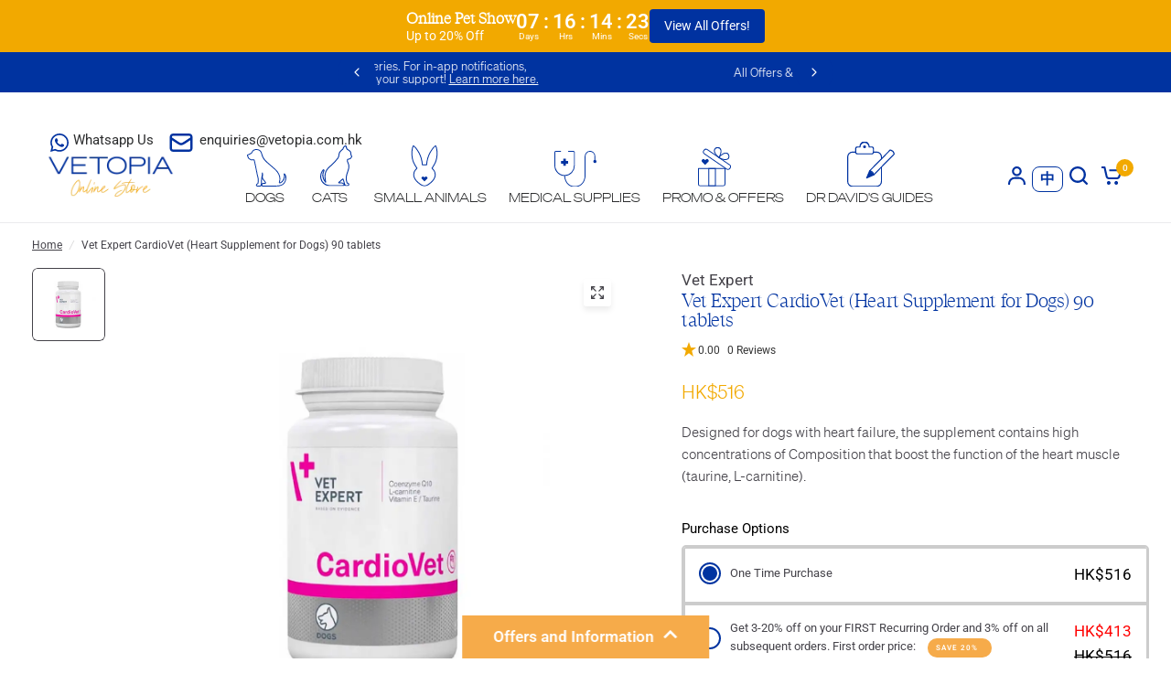

--- FILE ---
content_type: text/html; charset=UTF-8
request_url: https://api.reviews.io/json-ld/product/richsnippet?sku=040-00198%3B41693233250436&store=vetopia&url=https://www.vetopia.com.hk/products/vet-expert-cardiovet-dog-90-tablets&data=true
body_size: 198
content:
{
	"@context" : "http://schema.org",
	"@type" : "Product"

  			
		    ,"name" : "Vet Expert CardioVet (Heart Supplement for Dogs) 90 tablets",
		"image" : "https://cdn.shopify.com/s/files/1/0379/5923/7764/files/VetExpertCardioVet_HeartSupplementForDogs_90Tablets.webp?v=1698111925",
				"sku" : "040-00198"
		    
}


--- FILE ---
content_type: text/html; charset=utf-8
request_url: https://www.vetopia.com.hk/apps/obviyo-block/product-info?handle=vet-expert-cardiovet-dog-90-tablets&meta=app--3830283--obviyo.add_on_products%2Capp--3830283--obviyo.cross_sell_collection
body_size: -654
content:
{
    "items": [
    {
      "id": 6581823864964,
"handle": "vet-expert-cardiovet-dog-90-tablets",
"meta.app--3830283--obviyo.add_on_products":null
,
"meta.app--3830283--obviyo.cross_sell_collection":null
}],
    "_v": 5
  }
  